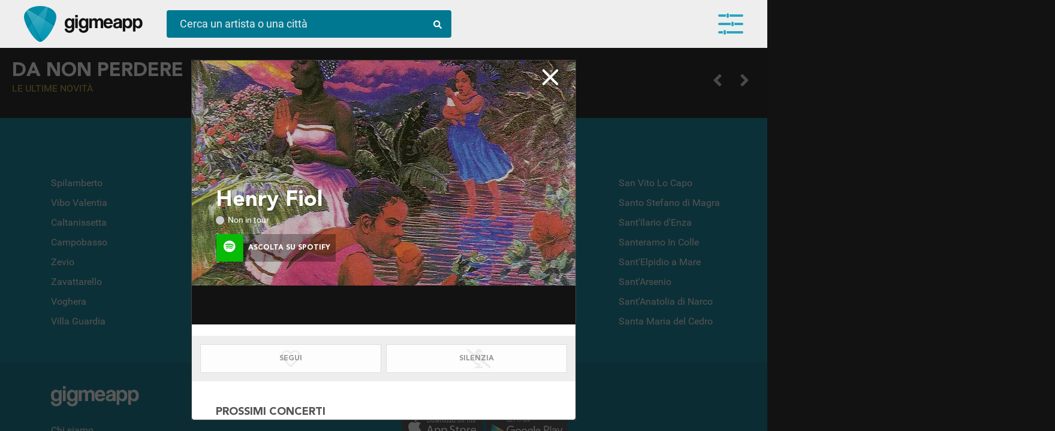

--- FILE ---
content_type: text/html; charset=UTF-8
request_url: https://gigme.app/artisti/henry-fiol-301716/
body_size: 11185
content:
<!doctype html>
<html lang="it">
<head>
	
<!-- Google Tag Manager -->
<script>(function(w,d,s,l,i){w[l]=w[l]||[];w[l].push({'gtm.start':
new Date().getTime(),event:'gtm.js'});var f=d.getElementsByTagName(s)[0],
j=d.createElement(s),dl=l!='dataLayer'?'&l='+l:'';j.async=true;j.src=
'https://www.googletagmanager.com/gtm.js?id='+i+dl;f.parentNode.insertBefore(j,f);
})(window,document,'script','dataLayer','GTM-PLW74RS');</script>
<!-- End Google Tag Manager -->

<!-- Google Analytics -->
<script>
(function(i,s,o,g,r,a,m){i['GoogleAnalyticsObject']=r;i[r]=i[r]||function(){
(i[r].q=i[r].q||[]).push(arguments)},i[r].l=1*new Date();a=s.createElement(o),
m=s.getElementsByTagName(o)[0];a.async=1;a.src=g;m.parentNode.insertBefore(a,m)
})(window,document,'script','https://www.google-analytics.com/analytics.js','ga');

ga('create', 'UA-142995877-1', 'auto');
ga('send', 'pageview');
</script>
<!-- End Google Analytics -->
	<meta charset="UTF-8">
	<meta name="robots" content="index, follow" > 
	<meta http-equiv="X-UA-Compatible" content="IE=edge, chrome=1">
	<meta name="viewport" content="width=device-width, initial-scale=1, maximum-scale=5, viewport-fit=cover">
	<title>Henry Fiol in tour - le date dei concerti </title>
	<meta name="description" content="Tutte le date del tour, acquista i biglietti e resta aggiornato sulle novità" />
    
    <meta property="og:title" content="Henry Fiol in tour - le date dei concerti " />
    <meta property="og:url" content="https://gigme.app/artisti/henry-fiol-301716/" /> 
    <meta property="og:description" content="Tutte le date del tour, acquista i biglietti e resta aggiornato sulle novità" />
    <meta property="og:locale" content="it_IT" />
    <meta property="og:site_name" content="Gigme.app" />
    
    <!--meta property="og:image" content="https://gigme.app/cdn/images/artists/301716-okdg44ql8gqv8o9psrj9h51vul2f7s9srs5amrkpevws1gl85l.jpg"-->
    
    <meta property="og:image" content="https://gigme.app/cdn/images/artists/301716-okdg44ql8gqv8o9psrj9h51vul2f7s9srs5amrkpevws1gl85l.jpg">
    
    <meta property="fb:app_id" content="813165588840192" /> 
    
    <link rel="icon" href="/images/favicon.png" type="image/png" />
    
    <!-- preload EXAMPLE -->
	<link rel="preload" href="/css/fonts.min.css?v=a6d4cc3a666fb1c9cc037efdc19451c5" as="style">
	<link rel="preload" href="https://cdn.jsdelivr.net/npm/swiper/swiper-bundle.min.css" as="style">
	<link rel="preload" href="/css/style.min.css?v=6fb8115ea845738d80459f1f363dbb77" as="style">
	<link rel="preload" href="/css/mqueries.min.css?v=75af10e1b5d5979ac41bce86e751dd2c" as="style">

    <!--link rel="preload" as="image" href="/images/goat-320.gif">
    <link rel="preload" as="image" href="/images/logo-gig-plettro.png">
    <link rel="preload" as="image" href="/images/intro-splashscreen.jpg">
    <link rel="preload" as="image" href="/video/intro-splashscreen.mp4"-->


	<!-- Facebook Pixel Code>
<script>
  !function(f,b,e,v,n,t,s)
  {if(f.fbq)return;n=f.fbq=function(){n.callMethod?
  n.callMethod.apply(n,arguments):n.queue.push(arguments)};
  if(!f._fbq)f._fbq=n;n.push=n;n.loaded=!0;n.version='2.0';
  n.queue=[];t=b.createElement(e);t.async=!0;
  t.src=v;s=b.getElementsByTagName(e)[0];
  s.parentNode.insertBefore(t,s)}(window, document,'script',
  'https://connect.facebook.net/en_US/fbevents.js');
  fbq('init', '1573359742804399');
  fbq('track', 'PageView');
</script>
<noscript><img height="1" width="1" style="display:none"
  src="https://www.facebook.com/tr?id=1573359742804399&ev=PageView&noscript=1"
/></noscript>
<!-- End Facebook Pixel Code -->
<style type="text/css">
@charset "utf-8";
	#preload {
		position: fixed;
		display: table;
		display: none;
		top: 0;
		left: 0;
		width: 100vw;
		height: 100vh;
		background-color: #fff;
		z-index: 100002;
	}
		#preload .loader-container {
			display: table-cell;
			text-align: center;
			vertical-align: middle;
		}
			#preload .loader-container .loader {
				position: absolute;
				color: #212121;
				font-size: 64px;
				width: 64px;
				height: 64px;
				display: block;
				/*margin: 0 auto;
				margin-top: calc(50vh - 32px);*/
				top: calc(50vh - 32px);
    			left: calc(50vw - 32px);
				background-image: 
        url('data:image/svg+xml;utf8,<svg width="64" height="64" aria-hidden="true" focusable="false" data-prefix="fas" data-icon="compact-disc" class="svg-inline--fa fa-compact-disc fa-w-16" role="img" xmlns="http://www.w3.org/2000/svg" viewBox="0 0 496 512"><path fill="currentColor" d="M248 8C111 8 0 119 0 256s111 248 248 248 248-111 248-248S385 8 248 8zM88 256H56c0-105.9 86.1-192 192-192v32c-88.2 0-160 71.8-160 160zm160 96c-53 0-96-43-96-96s43-96 96-96 96 43 96 96-43 96-96 96zm0-128c-17.7 0-32 14.3-32 32s14.3 32 32 32 32-14.3 32-32-14.3-32-32-32z"></path></svg>');
				animation: rotation 2s infinite linear;
			}
	.scrolling-wrapper>.element .image.empty {
		display: table-cell;
		width: 230px;
		height: 230px;
		vertical-align: middle;
		font-size: 64px;
		background-position: center center;
		background-repeat: no-repeat;
		background-color: rgba(255,255,255,.2);
		color: rgba(0,0,0,.7);
	}
		loader {
			display: block;
			background-image: url('data:image/svg+xml;utf8,<svg width="64" height="64" aria-hidden="true" focusable="false" data-prefix="fas" data-icon="compact-disc" class="svg-inline--fa fa-compact-disc fa-w-16" role="img" xmlns="http://www.w3.org/2000/svg" viewBox="0 0 496 512"><path fill="currentColor" d="M248 8C111 8 0 119 0 256s111 248 248 248 248-111 248-248S385 8 248 8zM88 256H56c0-105.9 86.1-192 192-192v32c-88.2 0-160 71.8-160 160zm160 96c-53 0-96-43-96-96s43-96 96-96 96 43 96 96-43 96-96 96zm0-128c-17.7 0-32 14.3-32 32s14.3 32 32 32 32-14.3 32-32-14.3-32-32-32z"></path></svg>');
			width: 64px;
			height: 64px;
			margin: 0 auto;
			transition: all 2s linear;
			animation: rotation 2s infinite linear;
		}
			@keyframes rotation {
			0% {
				transform: rotate(-360deg);
			}
			100% {
				transform: rotate(0deg);
			}
		}
</style>

<!--link rel="stylesheet" href="/css/fontawesome.all.min.css">-
<link rel="stylesheet" type="text/css" href="/css/fonts.min.css?v=" media="all" onload="if(media!='all')media='all'"-->

<link rel="preload" href="/css/fontawesome.all.min.css" as="style" onload="this.onload=null;this.rel='stylesheet'">
<noscript><link rel="stylesheet" href="/css/fontawesome.all.min.css"></noscript>

<link rel="stylesheet" href="https://cdn.jsdelivr.net/npm/swiper/swiper-bundle.min.css"/>

<link rel="stylesheet" href="/css/fonts.min.css?v=a6d4cc3a666fb1c9cc037efdc19451c5" as="style" onload="this.onload=null;this.rel='stylesheet'">
<noscript><link rel="stylesheet" href="/css/fonts.min.css?v=a6d4cc3a666fb1c9cc037efdc19451c5"></noscript>

	<link rel="stylesheet" type="text/css" href="/css/style.min.css?v=6fb8115ea845738d80459f1f363dbb77" media="all" onload="if(media!='all')media='all'">
	<link rel="stylesheet" type="text/css" href="/css/mqueries.min.css?v=75af10e1b5d5979ac41bce86e751dd2c" media="all" onload="if(media!='all')media='all'">

	<link rel="preload" href="/css/scrollbar.min.css" as="style" onload="this.onload=null;this.rel='stylesheet'">
	<noscript><link rel="stylesheet" href="/css/scrollbar.min.css"></noscript>
	<!--link rel="stylesheet" type="text/css" href="/css/scrollbar.min.css" media="all" onload="if(media!='all')media='all'"-->
</head>
<body class=" isDesktop fitToView">
<!-- Google Tag Manager (noscript) -->
<noscript><iframe src="https://www.googletagmanager.com/ns.html?id=GTM-PLW74RS"
height="0" width="0" style="display:none;visibility:hidden"></iframe></noscript>
<!-- End Google Tag Manager (noscript) -->		<div id="preload">
		<div class="loader-container">
			<div class="loader"></div>
		</div>
	</div>
		<header id="main-header" class="header">
		<div class="container fullwidth">
			<div class="logo-container">
				<a href="/" class="logo no_anim" title="Gigme.app - la tua agenda concerti"></a><a href="/" class="logo-scritta no_anim" title="Gigme.app - la tua agenda concerti"></a>
			</div><div class="action-container">
				<div id="search-top" class="bluegig">
					<form autocomplete="off" class="preventSubmit" id="search-top-form">
						<input type="text" id="search-top-value" placeholder="Cerca un artista o una città">
						<span class="lens"><i class="fas fa-search"></i></span>
					</form>
					<div id="search_result" class="view_search_result"></div>
				</div>
			</div><div class="main_menu equalizer open_main_menu">
				<span></span>
				<span></span>
				<span></span>
				<div class="badge" data-count=""></div>
			</div>
			<nav id="main-menu" class="navbar fitToView">
				<span class="user-button">
						
						<button class="gig-login btn-gig-custom with-icon blue"><i class="icon-gig"></i><span>Accedi con Email</span></button>
						<div id="accesso_gig_container">
							<div class="loader-container black"><i class="fas fa-compact-disc fa-spin"></i></div>
							<div class="radio-toolbar col-2">
								<input type="radio" id="loginRadio" name="login_access_type" value="login" checked><label for="loginRadio" class="first">Login</label><input type="radio" id="registerRadio" name="login_access_type" value="register"><label for="registerRadio" class="last">Registrati</label>
							</div>
							<form autocomplete="off" id="login_form">
								<input type="text" name="email" class="flat_dark" placeholder="Indirizzo email">
								<input type="password" name="password" class="flat_dark" placeholder="Password">
								<button type="submit" class="btn-bordered blue" style="width: 100%;"><i class="fas fa-sign-in-alt"></i> Accedi</button>
								<div class="form_message error">Username o password non corrette</div>
								<span class="recupera_credenziali look_like_link">Username o password dimenticate?</span>
							</form>
							<form autocomplete="off" id="recover_form">
								<input type="text" name="email" class="flat_dark" placeholder="Indirizzo email">
								<button type="submit" class="btn-bordered blue" style="width: 100%;"><i class="fas fa-sign-in-alt"></i> Recupera credenziali</button>
								<div class="form_message confirm">Ti abbiamo inviato una mail con tutto quello che ti serve!</div>
								<span class="back_to_login look_like_link">Torna alla login</span>
							</form>
							<form autocomplete="off" id="register_form">
								<input type="text" name="nome" class="flat_dark" placeholder="Come ti dobbiamo chiamare?">
								<input type="text" name="email" class="flat_dark" placeholder="Indirizzo email">
								<button type="submit" class="btn-bordered blue" style="width: 100%;"><i class="fac fa-hand-rock"></i> Registrati</button>
							</form>
						</div>
						<hr class="separator scarica_app">
						<div id="download_app_container">
							<a href="https://itunes.apple.com/it/app/gigmeapp-concerti/id1459884944" rel="noreferrer" target="_blank" class="footer-logo apple-store"><img src="/images/apple_store_240.webp" width="150" heigth="55" alt="Scarica Gigmeapp dall'Apple Store" loading="lazy"></a><a href="https://play.google.com/store/apps/details?id=app.gigme.app" target="_blank" rel="noreferrer" class="footer-logo play-store"><img src="/images/play_store_240.webp" width="150" heigth="55" alt="Scarica Gigmeapp dal Play Store" loading="lazy"></a>
						</div>
					</span>				<div id="user-wrapper-container"></div>
			</nav>
			<section id="user-wrapper" class="user-wrapper fitToView">
				<div class="container"></div>
				<div class="loader"><i class="fas fa-compact-disc fa-spin"></i></div>
				<button class="floating_button wizard_open" data-step="4"><i class="fas fa-plus"></i></button>
			</section>
		</div>
	</header><div id="overlay-registrati" class=" ">
	<span class="register_close out"><i class="fas fa-times"></i></span>
	<div class="overlay-content">
		<span class="register_close in"><i class="fas fa-times"></i></span>
		<span class="title">Resta aggiornato</span>
		<span class="content-container">
			<span class="content">Scarica l'<strong>App</strong>!<br />Disponibile su Apple e Play Store</span>
			<span class="content">
				<a href="https://itunes.apple.com/it/app/gigmeapp-concerti/id1459884944" rel="noreferrer" target="_blank">
					<img class="logo_store" width="150" height="55" src="/images/apple_store_240.webp" loading="lazy">
				</a>
				<a href="https://play.google.com/store/apps/details?id=app.gigme.app" rel="noreferrer" target="_blank">
					<img class="logo_store" width="150" height="55" src="/images/play_store_240.webp" loading="lazy">
				</a>
			</span>
			<span class="content">
				Oppure accedi dal <strong>browser</strong><br />del tuo pc o del tuo smartphone.
			</span>
		</span>
		<span class="action-container">
			<span class="content">
				<div class="intro_content">Resta sempre aggiornato sui tuoi artisti preferiti</div>
				<button class="btn_banner white force_open_menu">Entra in Gigmeapp</button>
			</span>
		</span>
	</div>
</div>

<div id="main_overlay" class="fitToView  loading loaded " data-artist_gig_id="301716" data-artist_gig_url="/artisti/henry-fiol-301716/">
	<div class="overlay_top_navigation_container">
		<span class="left_action"><span class="icon_back backOverlay" data-id="main_overlay"><span></span><span></span><span></span></span></span><span class="overlay_box_name">Henry Fiol</span><span class="right_action"><span class="icon_close closeOverlay" data-id="main_overlay"></span></span>
	</div>
	<div class="main_overlay_container" data-artist_gig_id="">
		<div class="overlay_content_box mustScroll active new scrollfix" data-role="root" data-type="artist" data-id="301716" meta-title="Henry Fiol date concerti - GigMeApp" overlay-title="Henry Fiol" data-url="/artisti/henry-fiol-301716/">
			<div class="overlay_content_scroll">
		
				<span class="artist_box_image overlay_content_box_image" style="background-image:url(/cdn/images/artists/301716-okdg44ql8gqv8o9psrj9h51vul2f7s9srs5amrkpevws1gl85l.webp);" alt="Henry Fiol">
					<div class="title_content_container">
						<h1 class="artist_box_name " title="Henry Fiol in concerto">Henry Fiol</h1>
						<span class="artist_box_extra_info">
							<span class="in_tour ">Non in tour</span>
						</span>
						<a href="https://open.spotify.com/artist/3mnx8ehcNQEYMFSGXWOaVB" rel="nofollow" class="btn-overlay-action inline green active tryApp" style="border: 0; margin: 16px 0 0 0; width: 200px; background-color: rgba(0,0,0,0.3);" target="_blank" title="Ascolta su Spotify"><span class="icon" style="font-size: 20px;"><i class="fab fa-spotify"></i></span><span class="action">Ascolta su Spotify</span></a>
					</div>
				</span>
				
				<span class="artist_box_content fit" id="spotify_player_container"><iframe src="https://open.spotify.com/embed/artist/3mnx8ehcNQEYMFSGXWOaVB" title="Ascolta Henry Fiol su Spotify" class="player_spotify" id="player_3mnx8ehcNQEYMFSGXWOaVB" width="100%" height="80" frameborder="0" allowtransparency="true" allow="encrypted-media"></iframe></span>
				<span class="overlay_action_container">
					<button class="btn-overlay-action inline" data-action="seguo" data-type="artista" data-id="301716" data-value="disabled"><span class="action fit"><span class="enable_content">Seguito!</span><span class="disable_content">Segui</span><i class="fas fa-heart"></i><div class="loader-container blue"><i class="fas fa-compact-disc fa-spin"></i></div></span></button><button class="btn-overlay-action inline black" data-action="silenzia" data-type="artista" data-id="301716" data-value="disabled"><span class="action fit"><span class="enable_content">Silenziato!</span><span class="disable_content">Silenzia</span><i class="fas fa-microphone-alt-slash"></i><div class="loader-container blue"><i class="fas fa-compact-disc fa-spin"></i></div></span></button>
					<button class="btn-overlay-action inline green share_url show-in-app" data-action="condividi fit"><span class="action"><span class="content">Condividi</span><i class="fas fa-bullhorn"></i></span></button>
				</span>
				<span class="artist_box_content bio hide">
					<span class="subcontent_box">
						
					</span>
				</span>
				<span class="artist_box_content events">
					<h2 class="title" title="Prossimi concerti Henry Fiol">Prossimi concerti</h2>
					<div class="event_container empty"><i class="far fa-sad-cry"></i> Purtroppo non ci sono concerti in vista</div>
				</span>
				<span class="artist_box_content suggest ">
					<h2 class="title" title="Gruppi simili Henry Fiol">Ti potrebbero interessare</h2>
					<a href="/artisti/angel-canales-1174380/" data-target="main_overlay" title="Angel Canales - scopri se in concerto">
										<span class="thumb" style="background-image:url(/cdn/images/artists/1174380-kdhhwf7p7pibsovrtckrg6egmcvhq8ni6hsm52i3mll2krg6q3.webp);"></span>
										<h3 class="name">Angel Canales</h3>
									</a><a href="/artisti/ismael-miranda-341870/" data-target="main_overlay" title="Ismael Miranda - scopri se in concerto">
										<span class="thumb" style="background-image:url(/cdn/images/artists/341870-0xy6jl0l7llovmeq9k7mzf6v9lsvibofmdil40py3bzmztzugj.webp);"></span>
										<h3 class="name">Ismael Miranda</h3>
									</a><a href="/artisti/willie-rosario-1174314/" data-target="main_overlay" title="Willie Rosario - scopri se in concerto">
										<span class="thumb" style="background-image:url(/cdn/images/artists/1174314-s41hvzewdxat5bps91cfiwb7cwmyz4azy5dfgs8cu3dwz9b841.webp);"></span>
										<h3 class="name">Willie Rosario</h3>
									</a><a href="/artisti/cuco-valoy-222453/" data-target="main_overlay" title="Cuco Valoy - scopri se in concerto">
										<span class="thumb" style="background-image:url(/cdn/images/artists/222453-m69617hhj4xeyev0yj1zyt5fwecpn6w24g09bbtrpad74l16is.webp);"></span>
										<h3 class="name">Cuco Valoy</h3>
									</a><a href="/artisti/cheo-feliciano-325880/" data-target="main_overlay" title="Cheo Feliciano - scopri se in concerto">
										<span class="thumb" style="background-image:url(/cdn/images/artists/325880-zji78imnb2nxkqe3ab806438o0jj4dwd4siflr9m2gwptyg8mo.webp);"></span>
										<h3 class="name">Cheo Feliciano</h3>
									</a><a href="/artisti/ismael-rivera-87137/" data-target="main_overlay" title="Ismael Rivera - scopri se in concerto">
										<span class="thumb" style="background-image:url(/cdn/images/artists/87137-06yqjwxk5r9bhjhb72ovyx8gx1dbqlzji3ba98rm8z7wte6smz.webp);"></span>
										<h3 class="name">Ismael Rivera</h3>
									</a><a href="/artisti/joe-cuba-86767/" data-target="main_overlay" title="Joe Cuba - scopri se in concerto">
										<span class="thumb" style="background-image:url(/cdn/images/artists/86767-24a26d8p38rwsrp6smqwg8hkctbzcecwmyps692dtpu19lo71v.webp);"></span>
										<h3 class="name">Joe Cuba</h3>
									</a><a href="/artisti/bobby-valentin-1174317/" data-target="main_overlay" title="Bobby Valentin - scopri se in concerto">
										<span class="thumb" style="background-image:url(/cdn/images/artists/1174317-3dyv6lotvolsmz7a2btqgw5jeo4ymn1wqt6p631apo2h46ukhk.webp);"></span>
										<h3 class="name">Bobby Valentin</h3>
									</a><a href="/artisti/johnny-pacheco-277193/" data-target="main_overlay" title="Johnny Pacheco - scopri se in concerto">
										<span class="thumb" style="background-image:url(/cdn/images/artists/277193-g2j26hhcfjjrry904wivy7g6crbi0iyryrb2a3t0gi4a6iso7e.webp);"></span>
										<h3 class="name">Johnny Pacheco</h3>
									</a><a href="/artisti/tommy-olivencia-1174340/" data-target="main_overlay" title="Tommy Olivencia - scopri se in concerto">
										<span class="thumb" style="background-image:url(/cdn/images/artists/1174340-2dn0vqma49hl7y78j3bugkgsdtlbj7b2op2pesogg7czrnp3c3.webp);"></span>
										<h3 class="name">Tommy Olivencia</h3>
									</a><a href="/artisti/wayne-gorbea-1230617/" data-target="main_overlay" title="Wayne Gorbea - scopri se in concerto">
										<span class="thumb" style="background-image:url(/cdn/images/artists/1230617-71gmcl2k784rcz3lnptddxywagl6gvq9d8yu8i8f3nehslcj6y.webp);"></span>
										<h3 class="name">Wayne Gorbea</h3>
									</a><a href="/artisti/marvin-santiago-95893/" data-target="main_overlay" title="Marvin Santiago - scopri se in concerto">
										<span class="thumb" style="background-image:url(/cdn/images/artists/95893-67q15qedgiad1wqvctoaxu3dudko0wuog531ivppq0j5xutm8g.webp);"></span>
										<h3 class="name">Marvin Santiago</h3>
									</a><a href="/artisti/roberto-torres-684163/" data-target="main_overlay" title="Roberto Torres - scopri se in concerto">
										<span class="thumb" style="background-image:url(/cdn/images/artists/684163-7awoihem681vptu4a01df0bp17negba6ij7mq6pc0z6t7h5zhr.webp);"></span>
										<h3 class="name">Roberto Torres</h3>
									</a><a href="/artisti/justo-betancourt-33266/" data-target="main_overlay" title="Justo Betancourt - scopri se in concerto">
										<span class="thumb" style="background-image:url(/cdn/images/artists/33266-8d0ywa1io70cwb43p58hukxqnaz3zy7w5lxvt0xtac7cpzmcqg.webp);"></span>
										<h3 class="name">Justo Betancourt</h3>
									</a><a href="/artisti/roberto-roena-1174315/" data-target="main_overlay" title="Roberto Roena - scopri se in concerto">
										<span class="thumb" style="background-image:url(/cdn/images/artists/1174315-z5dfq42fut2f8byeoeti9am71t4rgveagf6syq25u73y4r14eq.webp);"></span>
										<h3 class="name">Roberto Roena</h3>
									</a><a href="/artisti/el-gran-combo-de-puerto-rico-1175565/" data-target="main_overlay" title="El Gran Combo De Puerto Rico - scopri se in concerto">
										<span class="thumb" style="background-image:url(/cdn/images/artists/1175565-sauxmmyftl6hf0p12q7xai12dnn8t0iqyn0v3lbk8eaolcjqgi.webp);"></span>
										<h3 class="name">El Gran Combo De Puerto Rico</h3>
									</a><a href="/artisti/sonora-poncena-1175536/" data-target="main_overlay" title="Sonora Ponceña - scopri se in concerto">
										<span class="thumb" style="background-image:url(/cdn/images/artists/1175536-k3glaa0p2c4dkikvdxp0vdrkzfragskeej51qzn5wxd67exp5s.webp);"></span>
										<h3 class="name">Sonora Ponceña</h3>
									</a><a href="/artisti/richie-ray-and-bobby-cruz-507232/" data-target="main_overlay" title="Richie Ray & Bobby Cruz - scopri se in concerto">
										<span class="thumb" style="background-image:url(/cdn/images/artists/507232-sl300r68ndficwscc3ceo1j7tikyprnqwse1bw1es74ki292n7.webp);"></span>
										<h3 class="name">Richie Ray & Bobby Cruz</h3>
									</a><a href="/artisti/conjunto-clasico-1165314/" data-target="main_overlay" title="Conjunto Clásico - scopri se in concerto">
										<span class="thumb" style="background-image:url(/cdn/images/artists/1165314-gmjfs59x7j27lbfi2h6qu4w9g90ldut11n2e9qgych7nmxgad0.webp);"></span>
										<h3 class="name">Conjunto Clásico</h3>
									</a><a href="/artisti/cortijo-y-su-combo-1023362/" data-target="main_overlay" title="Cortijo Y Su Combo - scopri se in concerto">
										<span class="thumb" style="background-image:url(/cdn/images/artists/1023362-bcant87bh91gp0ajpesbc2b0v3inetmq2cgwu8t4ctizaaqge5.webp);"></span>
										<h3 class="name">Cortijo Y Su Combo</h3>
									</a>
				</span>
				<span class="artist_box_content generi ">
					<span class="subcontent_box">
						<span class="tag_list"><span class="tag macro">Latina</span><span class="tag macro">Jazz</span><span class="tag micro">tropical</span><span class="tag micro">salsa international</span><span class="tag micro">salsa</span><span class="tag micro">mambo</span><span class="tag micro">latin jazz</span><span class="tag micro">cuban rumba</span><span class="tag micro">boogaloo</span></span>
					</span>
				</span></div></div>	</div>
</div>
<div class="wizard-container fitToView" id="wizard-container" style="display: none;">
	<div class="wizard-content"></div>
</div>	<div id="main-content-wrapper" class="content-wrapper">
		<div class="body_content">
		
			
			
			<!--div class="responsive-full-heigth col-2-responsive bg-dark" id="hot_news_container"-->
			<div class="responsive-full-heigth col-2-responsive bg-dark" id="hot_news_container">
			
				<div class="container fit full-screen swiper mySwiper">

					<div class="swiper-wrapper" id="gallery_hot_news_top">
										</div>
					<div class="swiper-button-next"></div>
					<div class="swiper-button-prev"></div>
					<div class="swiper-pagination"></div>
				</div><div class="container fit main_demo" style="padding-top: 20px;">
					<h2 class="slider-title white mb-20" data-step=4>
				Da non perdere<small>Le ultime novità</small>						<div class="scrolling-wrapper-control" data-id="gallery_hot_news_low">
							<span class="prev"><i class="fas fa-angle-left"></i></span>
							<span class="next"><i class="fas fa-angle-right"></i></span>
						</div>
					</h2>
					<div class="scrolling-wrapper scrollfix" id="gallery_hot_news_low" data-start="0" data-end="">
				<div class="element">
						<div class="element_content_container"><span class="image empty"><loader></loader></span>
							<span class="content">
								<span class="empty_row"></span>
								<span class="empty_row"></span>
							</span>
						</div>
						<div class="element_content_container"><span class="image empty"><loader></loader></span>
							<span class="content">
								<span class="empty_row"></span>
								<span class="empty_row"></span>
							</span>
						</div>
					</div><div class="element">
						<div class="element_content_container"><span class="image empty"><loader></loader></span>
							<span class="content">
								<span class="empty_row"></span>
								<span class="empty_row"></span>
							</span>
						</div>
						<div class="element_content_container"><span class="image empty"><loader></loader></span>
							<span class="content">
								<span class="empty_row"></span>
								<span class="empty_row"></span>
							</span>
						</div>
					</div><div class="element">
						<div class="element_content_container"><span class="image empty"><loader></loader></span>
							<span class="content">
								<span class="empty_row"></span>
								<span class="empty_row"></span>
							</span>
						</div>
						<div class="element_content_container"><span class="image empty"><loader></loader></span>
							<span class="content">
								<span class="empty_row"></span>
								<span class="empty_row"></span>
							</span>
						</div>
					</div><div class="element">
						<div class="element_content_container"><span class="image empty"><loader></loader></span>
							<span class="content">
								<span class="empty_row"></span>
								<span class="empty_row"></span>
							</span>
						</div>
						<div class="element_content_container"><span class="image empty"><loader></loader></span>
							<span class="content">
								<span class="empty_row"></span>
								<span class="empty_row"></span>
							</span>
						</div>
					</div><div class="element">
						<div class="element_content_container"><span class="image empty"><loader></loader></span>
							<span class="content">
								<span class="empty_row"></span>
								<span class="empty_row"></span>
							</span>
						</div>
						<div class="element_content_container"><span class="image empty"><loader></loader></span>
							<span class="content">
								<span class="empty_row"></span>
								<span class="empty_row"></span>
							</span>
						</div>
					</div><div class="element">
						<div class="element_content_container"><span class="image empty"><loader></loader></span>
							<span class="content">
								<span class="empty_row"></span>
								<span class="empty_row"></span>
							</span>
						</div>
						<div class="element_content_container"><span class="image empty"><loader></loader></span>
							<span class="content">
								<span class="empty_row"></span>
								<span class="empty_row"></span>
							</span>
						</div>
					</div><div class="element">
						<div class="element_content_container"><span class="image empty"><loader></loader></span>
							<span class="content">
								<span class="empty_row"></span>
								<span class="empty_row"></span>
							</span>
						</div>
						<div class="element_content_container"><span class="image empty"><loader></loader></span>
							<span class="content">
								<span class="empty_row"></span>
								<span class="empty_row"></span>
							</span>
						</div>
					</div><div class="element">
						<div class="element_content_container"><span class="image empty"><loader></loader></span>
							<span class="content">
								<span class="empty_row"></span>
								<span class="empty_row"></span>
							</span>
						</div>
						<div class="element_content_container"><span class="image empty"><loader></loader></span>
							<span class="content">
								<span class="empty_row"></span>
								<span class="empty_row"></span>
							</span>
						</div>
					</div><div class="element">
						<div class="element_content_container"><span class="image empty"><loader></loader></span>
							<span class="content">
								<span class="empty_row"></span>
								<span class="empty_row"></span>
							</span>
						</div>
						<div class="element_content_container"><span class="image empty"><loader></loader></span>
							<span class="content">
								<span class="empty_row"></span>
								<span class="empty_row"></span>
							</span>
						</div>
					</div><div class="element">
						<div class="element_content_container"><span class="image empty"><loader></loader></span>
							<span class="content">
								<span class="empty_row"></span>
								<span class="empty_row"></span>
							</span>
						</div>
						<div class="element_content_container"><span class="image empty"><loader></loader></span>
							<span class="content">
								<span class="empty_row"></span>
								<span class="empty_row"></span>
							</span>
						</div>
					</div>					</div>
				</div>

			</div>
			
			<div class="container fullwidth bg-dark-lite">
				<h2 class="slider-title white mb-20">Festival e Rassegne<small>Vivi l'Inverno in musica</small>
				
					<div class="scrolling-wrapper-control" data-id="gallery_festival_rassegne"><span class="prev"><i class="fas fa-angle-left"></i></span><span class="next"><i class="fas fa-angle-right"></i></span></div>
				</h2>
				<div class="scrolling-wrapper large scrollfix" id="gallery_festival_rassegne" data-start="0" data-end="">
				<div class="element">
						<div class="element_content_container"><span class="image empty"><loader></loader></span>
							<span class="content">
								<span class="empty_row"></span>
								<span class="empty_row"></span>
							</span>
						</div>
					</div><div class="element">
						<div class="element_content_container"><span class="image empty"><loader></loader></span>
							<span class="content">
								<span class="empty_row"></span>
								<span class="empty_row"></span>
							</span>
						</div>
					</div><div class="element">
						<div class="element_content_container"><span class="image empty"><loader></loader></span>
							<span class="content">
								<span class="empty_row"></span>
								<span class="empty_row"></span>
							</span>
						</div>
					</div><div class="element">
						<div class="element_content_container"><span class="image empty"><loader></loader></span>
							<span class="content">
								<span class="empty_row"></span>
								<span class="empty_row"></span>
							</span>
						</div>
					</div><div class="element">
						<div class="element_content_container"><span class="image empty"><loader></loader></span>
							<span class="content">
								<span class="empty_row"></span>
								<span class="empty_row"></span>
							</span>
						</div>
					</div><div class="element">
						<div class="element_content_container"><span class="image empty"><loader></loader></span>
							<span class="content">
								<span class="empty_row"></span>
								<span class="empty_row"></span>
							</span>
						</div>
					</div><div class="element">
						<div class="element_content_container"><span class="image empty"><loader></loader></span>
							<span class="content">
								<span class="empty_row"></span>
								<span class="empty_row"></span>
							</span>
						</div>
					</div><div class="element">
						<div class="element_content_container"><span class="image empty"><loader></loader></span>
							<span class="content">
								<span class="empty_row"></span>
								<span class="empty_row"></span>
							</span>
						</div>
					</div><div class="element">
						<div class="element_content_container"><span class="image empty"><loader></loader></span>
							<span class="content">
								<span class="empty_row"></span>
								<span class="empty_row"></span>
							</span>
						</div>
					</div><div class="element">
						<div class="element_content_container"><span class="image empty"><loader></loader></span>
							<span class="content">
								<span class="empty_row"></span>
								<span class="empty_row"></span>
							</span>
						</div>
					</div>				</div>
			</div>
			
			
			<div class="container fullwidth bg-dark">

			
				<h2 class="slider-title white mb-20">Live da stasera<small>vicino a te</small>
				
					<div class="scrolling-wrapper-control" data-id="gallery_eventi_vicini"><span class="prev"><i class="fas fa-angle-left"></i></span><span class="next"><i class="fas fa-angle-right"></i></span></div>
				</h2>
				<div class="scrolling-wrapper scrollfix" id="gallery_eventi_vicini" data-start="0" data-end="">
				<div class="element">
						<div class="element_content_container"><span class="image empty"><loader></loader></span>
							<span class="content">
								<span class="empty_row"></span>
								<span class="empty_row"></span>
							</span>
						</div>
					</div><div class="element">
						<div class="element_content_container"><span class="image empty"><loader></loader></span>
							<span class="content">
								<span class="empty_row"></span>
								<span class="empty_row"></span>
							</span>
						</div>
					</div><div class="element">
						<div class="element_content_container"><span class="image empty"><loader></loader></span>
							<span class="content">
								<span class="empty_row"></span>
								<span class="empty_row"></span>
							</span>
						</div>
					</div><div class="element">
						<div class="element_content_container"><span class="image empty"><loader></loader></span>
							<span class="content">
								<span class="empty_row"></span>
								<span class="empty_row"></span>
							</span>
						</div>
					</div><div class="element">
						<div class="element_content_container"><span class="image empty"><loader></loader></span>
							<span class="content">
								<span class="empty_row"></span>
								<span class="empty_row"></span>
							</span>
						</div>
					</div><div class="element">
						<div class="element_content_container"><span class="image empty"><loader></loader></span>
							<span class="content">
								<span class="empty_row"></span>
								<span class="empty_row"></span>
							</span>
						</div>
					</div><div class="element">
						<div class="element_content_container"><span class="image empty"><loader></loader></span>
							<span class="content">
								<span class="empty_row"></span>
								<span class="empty_row"></span>
							</span>
						</div>
					</div><div class="element">
						<div class="element_content_container"><span class="image empty"><loader></loader></span>
							<span class="content">
								<span class="empty_row"></span>
								<span class="empty_row"></span>
							</span>
						</div>
					</div><div class="element">
						<div class="element_content_container"><span class="image empty"><loader></loader></span>
							<span class="content">
								<span class="empty_row"></span>
								<span class="empty_row"></span>
							</span>
						</div>
					</div><div class="element">
						<div class="element_content_container"><span class="image empty"><loader></loader></span>
							<span class="content">
								<span class="empty_row"></span>
								<span class="empty_row"></span>
							</span>
						</div>
					</div>				</div>

			
			</div>

			<div class="container fullwidth bg-dark">
				<h2 class="slider-title white mb-20">Gig selection<small>I nostri suggerimenti</small>
					<div class="scrolling-wrapper-control" data-id="gallery_gig_selection"><span class="prev"><i class="fas fa-angle-left"></i></span><span class="next"><i class="fas fa-angle-right"></i></span></div>
				</h2>
				<div class="scrolling-wrapper scrollfix" id="gallery_gig_selection" data-start="0" data-end="">
				<div class="element">
						<div class="element_content_container"><span class="image empty"><loader></loader></span>
							<span class="content">
								<span class="empty_row"></span>
								<span class="empty_row"></span>
							</span>
						</div>
					</div><div class="element">
						<div class="element_content_container"><span class="image empty"><loader></loader></span>
							<span class="content">
								<span class="empty_row"></span>
								<span class="empty_row"></span>
							</span>
						</div>
					</div><div class="element">
						<div class="element_content_container"><span class="image empty"><loader></loader></span>
							<span class="content">
								<span class="empty_row"></span>
								<span class="empty_row"></span>
							</span>
						</div>
					</div><div class="element">
						<div class="element_content_container"><span class="image empty"><loader></loader></span>
							<span class="content">
								<span class="empty_row"></span>
								<span class="empty_row"></span>
							</span>
						</div>
					</div><div class="element">
						<div class="element_content_container"><span class="image empty"><loader></loader></span>
							<span class="content">
								<span class="empty_row"></span>
								<span class="empty_row"></span>
							</span>
						</div>
					</div><div class="element">
						<div class="element_content_container"><span class="image empty"><loader></loader></span>
							<span class="content">
								<span class="empty_row"></span>
								<span class="empty_row"></span>
							</span>
						</div>
					</div><div class="element">
						<div class="element_content_container"><span class="image empty"><loader></loader></span>
							<span class="content">
								<span class="empty_row"></span>
								<span class="empty_row"></span>
							</span>
						</div>
					</div><div class="element">
						<div class="element_content_container"><span class="image empty"><loader></loader></span>
							<span class="content">
								<span class="empty_row"></span>
								<span class="empty_row"></span>
							</span>
						</div>
					</div><div class="element">
						<div class="element_content_container"><span class="image empty"><loader></loader></span>
							<span class="content">
								<span class="empty_row"></span>
								<span class="empty_row"></span>
							</span>
						</div>
					</div><div class="element">
						<div class="element_content_container"><span class="image empty"><loader></loader></span>
							<span class="content">
								<span class="empty_row"></span>
								<span class="empty_row"></span>
							</span>
						</div>
					</div>				</div>
			</div>

			<div class="container fullwidth bg-dark  disabled">
				<h2 class="slider-title white mb-20">Il tuo calendario concerti
					<div class="scrolling-wrapper-control" data-id="gallery_user_eventi_seguiti"><span class="prev"><i class="fas fa-angle-left"></i></span><span class="next"><i class="fas fa-angle-right"></i></span></div>
				</h2>
				<div class="scrolling-wrapper scrollfix" id="gallery_user_eventi_seguiti" data-start="0" data-end="">
				<div class="element">
						<div class="element_content_container"><span class="image empty"><loader></loader></span>
							<span class="content">
								<span class="empty_row"></span>
								<span class="empty_row"></span>
							</span>
						</div>
					</div><div class="element">
						<div class="element_content_container"><span class="image empty"><loader></loader></span>
							<span class="content">
								<span class="empty_row"></span>
								<span class="empty_row"></span>
							</span>
						</div>
					</div><div class="element">
						<div class="element_content_container"><span class="image empty"><loader></loader></span>
							<span class="content">
								<span class="empty_row"></span>
								<span class="empty_row"></span>
							</span>
						</div>
					</div><div class="element">
						<div class="element_content_container"><span class="image empty"><loader></loader></span>
							<span class="content">
								<span class="empty_row"></span>
								<span class="empty_row"></span>
							</span>
						</div>
					</div><div class="element">
						<div class="element_content_container"><span class="image empty"><loader></loader></span>
							<span class="content">
								<span class="empty_row"></span>
								<span class="empty_row"></span>
							</span>
						</div>
					</div><div class="element">
						<div class="element_content_container"><span class="image empty"><loader></loader></span>
							<span class="content">
								<span class="empty_row"></span>
								<span class="empty_row"></span>
							</span>
						</div>
					</div><div class="element">
						<div class="element_content_container"><span class="image empty"><loader></loader></span>
							<span class="content">
								<span class="empty_row"></span>
								<span class="empty_row"></span>
							</span>
						</div>
					</div><div class="element">
						<div class="element_content_container"><span class="image empty"><loader></loader></span>
							<span class="content">
								<span class="empty_row"></span>
								<span class="empty_row"></span>
							</span>
						</div>
					</div><div class="element">
						<div class="element_content_container"><span class="image empty"><loader></loader></span>
							<span class="content">
								<span class="empty_row"></span>
								<span class="empty_row"></span>
							</span>
						</div>
					</div><div class="element">
						<div class="element_content_container"><span class="image empty"><loader></loader></span>
							<span class="content">
								<span class="empty_row"></span>
								<span class="empty_row"></span>
							</span>
						</div>
					</div>				</div>
			</div>
			
			<div class="container fullwidth bg-dark  disabled">
				<h2 class="slider-title white mb-20">Altri concerti dei tuoi artisti<small>a cui non puoi assolutamente mancare</small>
					<div class="scrolling-wrapper-control" data-id="gallery_user_artisti_seguiti"><span class="prev"><i class="fas fa-angle-left"></i></span><span class="next"><i class="fas fa-angle-right"></i></span></div>
				</h2>
				<div class="scrolling-wrapper scrollfix" id="gallery_user_artisti_seguiti" data-start="0" data-end="">
				<div class="element">
						<div class="element_content_container"><span class="image empty"><loader></loader></span>
							<span class="content">
								<span class="empty_row"></span>
								<span class="empty_row"></span>
							</span>
						</div>
					</div><div class="element">
						<div class="element_content_container"><span class="image empty"><loader></loader></span>
							<span class="content">
								<span class="empty_row"></span>
								<span class="empty_row"></span>
							</span>
						</div>
					</div><div class="element">
						<div class="element_content_container"><span class="image empty"><loader></loader></span>
							<span class="content">
								<span class="empty_row"></span>
								<span class="empty_row"></span>
							</span>
						</div>
					</div><div class="element">
						<div class="element_content_container"><span class="image empty"><loader></loader></span>
							<span class="content">
								<span class="empty_row"></span>
								<span class="empty_row"></span>
							</span>
						</div>
					</div><div class="element">
						<div class="element_content_container"><span class="image empty"><loader></loader></span>
							<span class="content">
								<span class="empty_row"></span>
								<span class="empty_row"></span>
							</span>
						</div>
					</div><div class="element">
						<div class="element_content_container"><span class="image empty"><loader></loader></span>
							<span class="content">
								<span class="empty_row"></span>
								<span class="empty_row"></span>
							</span>
						</div>
					</div><div class="element">
						<div class="element_content_container"><span class="image empty"><loader></loader></span>
							<span class="content">
								<span class="empty_row"></span>
								<span class="empty_row"></span>
							</span>
						</div>
					</div><div class="element">
						<div class="element_content_container"><span class="image empty"><loader></loader></span>
							<span class="content">
								<span class="empty_row"></span>
								<span class="empty_row"></span>
							</span>
						</div>
					</div><div class="element">
						<div class="element_content_container"><span class="image empty"><loader></loader></span>
							<span class="content">
								<span class="empty_row"></span>
								<span class="empty_row"></span>
							</span>
						</div>
					</div><div class="element">
						<div class="element_content_container"><span class="image empty"><loader></loader></span>
							<span class="content">
								<span class="empty_row"></span>
								<span class="empty_row"></span>
							</span>
						</div>
					</div>				</div>
			</div>
			
			<footer id="content-footer" class="darkbluegig-bg hide-mobile">
	<div class="container">
   		<span class="main-title">Tutti i concerti a</span>
    	<div style="columns: 5 auto;">
			<a href="/eventi/citta/spilamberto/" class="list" data-target="main_overlay" title="Prossimi concerti a Spilamberto">Spilamberto</a>
<a href="/eventi/citta/vibo-valentia/" class="list" data-target="main_overlay" title="Prossimi concerti a Vibo Valentia">Vibo Valentia</a>
<a href="/eventi/citta/caltanissetta/" class="list" data-target="main_overlay" title="Prossimi concerti a Caltanissetta">Caltanissetta</a>
<a href="/eventi/citta/campobasso/" class="list" data-target="main_overlay" title="Prossimi concerti a Campobasso">Campobasso</a>
<a href="/eventi/citta/zevio/" class="list" data-target="main_overlay" title="Prossimi concerti a Zevio">Zevio</a>
<a href="/eventi/citta/zavattarello/" class="list" data-target="main_overlay" title="Prossimi concerti a Zavattarello">Zavattarello</a>
<a href="/eventi/citta/voghera/" class="list" data-target="main_overlay" title="Prossimi concerti a Voghera">Voghera</a>
<a href="/eventi/citta/villa-guardia/" class="list" data-target="main_overlay" title="Prossimi concerti a Villa Guardia">Villa Guardia</a>
<a href="/eventi/citta/villa-castelli/" class="list" data-target="main_overlay" title="Prossimi concerti a Villa Castelli">Villa Castelli</a>
<a href="/eventi/citta/vieste/" class="list" data-target="main_overlay" title="Prossimi concerti a Vieste">Vieste</a>
<a href="/eventi/citta/valdobbiadene/" class="list" data-target="main_overlay" title="Prossimi concerti a Valdobbiadene">Valdobbiadene</a>
<a href="/eventi/citta/valderice/" class="list" data-target="main_overlay" title="Prossimi concerti a Valderice">Valderice</a>
<a href="/eventi/citta/tuoro-sul-trasimeno/" class="list" data-target="main_overlay" title="Prossimi concerti a Tuoro Sul Trasimeno">Tuoro Sul Trasimeno</a>
<a href="/eventi/citta/trepuzzi/" class="list" data-target="main_overlay" title="Prossimi concerti a Trepuzzi">Trepuzzi</a>
<a href="/eventi/citta/torrenova/" class="list" data-target="main_overlay" title="Prossimi concerti a Torrenova">Torrenova</a>
<a href="/eventi/citta/termeno-sulla-strada-del-vino/" class="list" data-target="main_overlay" title="Prossimi concerti a Termeno sulla Strada del Vino">Termeno sulla Strada del Vino</a>
<a href="/eventi/citta/teolo/" class="list" data-target="main_overlay" title="Prossimi concerti a Teolo">Teolo</a>
<a href="/eventi/citta/sora/" class="list" data-target="main_overlay" title="Prossimi concerti a Sora">Sora</a>
<a href="/eventi/citta/tarquinia/" class="list" data-target="main_overlay" title="Prossimi concerti a Tarquinia">Tarquinia</a>
<a href="/eventi/citta/stra/" class="list" data-target="main_overlay" title="Prossimi concerti a Stra">Stra</a>
<a href="/eventi/citta/squillace/" class="list" data-target="main_overlay" title="Prossimi concerti a Squillace">Squillace</a>
<a href="/eventi/citta/spezzano-della-sila/" class="list" data-target="main_overlay" title="Prossimi concerti a Spezzano della Sila">Spezzano della Sila</a>
<a href="/eventi/citta/sogliano-al-rubicone/" class="list" data-target="main_overlay" title="Prossimi concerti a Sogliano Al Rubicone">Sogliano Al Rubicone</a>
<a href="/eventi/citta/silandro/" class="list" data-target="main_overlay" title="Prossimi concerti a Silandro">Silandro</a>
<a href="/eventi/citta/sesto-al-reghena/" class="list" data-target="main_overlay" title="Prossimi concerti a Sesto Al Reghena">Sesto Al Reghena</a>
<a href="/eventi/citta/serravalle-scrivia/" class="list" data-target="main_overlay" title="Prossimi concerti a Serravalle Scrivia">Serravalle Scrivia</a>
<a href="/eventi/citta/serradifalco/" class="list" data-target="main_overlay" title="Prossimi concerti a Serradifalco">Serradifalco</a>
<a href="/eventi/citta/sedico/" class="list" data-target="main_overlay" title="Prossimi concerti a Sedico">Sedico</a>
<a href="/eventi/citta/scicli/" class="list" data-target="main_overlay" title="Prossimi concerti a Scicli">Scicli</a>
<a href="/eventi/citta/sarentino/" class="list" data-target="main_overlay" title="Prossimi concerti a Sarentino">Sarentino</a>
<a href="/eventi/citta/sapri/" class="list" data-target="main_overlay" title="Prossimi concerti a Sapri">Sapri</a>
<a href="/eventi/citta/san-zeno-di-montagna/" class="list" data-target="main_overlay" title="Prossimi concerti a San Zeno di Montagna">San Zeno di Montagna</a>
<a href="/eventi/citta/san-vito-lo-capo/" class="list" data-target="main_overlay" title="Prossimi concerti a San Vito Lo Capo">San Vito Lo Capo</a>
<a href="/eventi/citta/santo-stefano-di-magra/" class="list" data-target="main_overlay" title="Prossimi concerti a Santo Stefano di Magra">Santo Stefano di Magra</a>
<a href="/eventi/citta/sant-ilario-d-enza/" class="list" data-target="main_overlay" title="Prossimi concerti a Sant'Ilario d'Enza">Sant'Ilario d'Enza</a>
<a href="/eventi/citta/santeramo-in-colle/" class="list" data-target="main_overlay" title="Prossimi concerti a Santeramo In Colle">Santeramo In Colle</a>
<a href="/eventi/citta/sant-elpidio-a-mare/" class="list" data-target="main_overlay" title="Prossimi concerti a Sant'Elpidio a Mare">Sant'Elpidio a Mare</a>
<a href="/eventi/citta/sant-arsenio/" class="list" data-target="main_overlay" title="Prossimi concerti a Sant'Arsenio">Sant'Arsenio</a>
<a href="/eventi/citta/sant-anatolia-di-narco/" class="list" data-target="main_overlay" title="Prossimi concerti a Sant'Anatolia di Narco">Sant'Anatolia di Narco</a>
<a href="/eventi/citta/santa-maria-del-cedro/" class="list" data-target="main_overlay" title="Prossimi concerti a Santa Maria del Cedro">Santa Maria del Cedro</a>
    	</div>
    </div>
</footer>
<footer id="main-footer" class="verydarkbluegig-bg">
	<div class="container">
    	<div class="col-2">
			<a href="/" class="footer-logo gig-bianco" title="Gigme.app - la tua agenda concerti"></a>
			<a href="/chi-siamo/" class="list" title="Chi siamo">Chi siamo</a>
			<a href="/privacy/" class="list" title="Teniamo alla tua privacy">Privacy</a>
   			<img src="/images/no-secondary-ticketing-w.webp" width="92" height="80" alt="No al secondary ticketing!" loading="lazy" style="max-width: 92px;">
    	</div><div class="col-2">
    		<span class="title">Disponibile per</span>
			<a href="https://itunes.apple.com/it/app/gigmeapp-concerti/id1459884944" width="138" rel="noreferrer" target="_blank" class="footer-logo apple-store" title="Scarica Gigmeapp per il tuo dispositivo Apple"></a>
			<a href="https://play.google.com/store/apps/details?id=app.gigme.app" width="138" rel="noreferrer" target="_blank" class="footer-logo play-store" title="Scarica Gigmeapp per il tuo dispositivo Android"></a>
   			<span class="title">Seguici su</span>
    		<!--a href="https://www.facebook.com/gigmeapp.it/" class="social facebook tryApp" rel="noreferrer" target="_blank" title="Segui Gigmeapp su Facebook"><i class="fab fa-facebook-f"></i></a-->
    		<a href="https://www.instagram.com/gigmeapp/" class="social instagram tryApp" rel="noreferrer" target="_blank" title="Segui Gigmeapp su Instagram"><i class="fab fa-instagram"></i></a>
    	</div>
    </div>
</footer>
		</div>
	</div>
	<!--div id="main-banner-container">
		<div id="mickey_suggest" class="home_fixed_banner_container hide_profiled ">
			<div class="banner_image" style="background-image: url(/images/mickey.png);"></div>
			<div class="title">Non ti piace quello che vedi?</div>
			<div class="description">Registrati e crea il tuo profilo musicale.<br />Verrai aggiornato solo su quello che ti interessa davvero!</div>
						<button class="btn_banner trigger_open_main_menu">Entra ora in Gigme.app</button>			<button class="btn_banner mickey_close gray" style="margin-top: 8px;">Magari dopo</button>
		</div>
	</div-->


<script src="https://code.jquery.com/jquery-3.6.0.min.js"></script>
<script type="text/javascript">
var isDeveloper=false;
var isDesktop=true;
var isTablet=false;
var isMobile=false;
var userAgent='Mozilla/5.0 (Macintosh; Intel Mac OS X 10_15_7) AppleWebKit/537.36 (KHTML, like Gecko) Chrome/131.0.0.0 Safari/537.36; ClaudeBot/1.0; +claudebot@anthropic.com)';
var isApp=false;
var isAppIos=false;
var isAppAndroid=false;
var isAppMobile=false;
var isAppTablet=false;
var initUrl='https://gigme.app/artisti/henry-fiol-301716/';
var baseUrl='https://gigme.app/';
var initDocumentTitle='Henry Fiol in tour - le date dei concerti ';
var baseDocumentTitle='Gigmeapp - la tua agenda concerti';
var initDescription='Tutte le date del tour, acquista i biglietti e resta aggiornato sulle novità';
var baseDescription='Segui le tue band, scoprine di nuove e resta sempre aggiornato su dove e quando suoneranno';
var initImage='https://gigme.app/cdn/images/artists/301716-okdg44ql8gqv8o9psrj9h51vul2f7s9srs5amrkpevws1gl85l.jpg';
var baseImage='http://gigme.app/images/share-fb.png';
var initType='artist';
var triggerShop=false;
var user_logged=false
var uid=false
var current_lat='40.0992'
var current_lon='-83.1141'
var home_to_reload=true;

if (history.pushState) {
	// supported.
	var asyncHistoryContent=true;
} else {
	var asyncHistoryContent=false;
}
</script>

<script src="https://cdnjs.cloudflare.com/ajax/libs/jquery-easing/1.4.1/jquery.easing.compatibility.min.js" defer></script>

<script type="text/javascript" src="//cdnjs.cloudflare.com/ajax/libs/jquery.lazy/1.7.9/jquery.lazy.min.js" defer></script>
<script type="text/javascript" src="//cdnjs.cloudflare.com/ajax/libs/jquery.lazy/1.7.9/jquery.lazy.plugins.min.js" defer></script>
<script type="text/javascript" src="https://maps.googleapis.com/maps/api/js?key=AIzaSyA5T2jGNjUyciZFigEZoW3hvV-WWPTpGbo" defer></script>
<script src="https://cdnjs.cloudflare.com/ajax/libs/jquery.touchswipe/1.6.19/jquery.touchSwipe.min.js" defer></script>

<!--script src="https://cdn.jsdelivr.net/npm/siema@1.5.1/dist/siema.min.js" defer></script-->
<!--script src="https://unpkg.com/flickity@2/dist/flickity.pkgd.min.js"></script-->
<script src="https://cdn.jsdelivr.net/npm/swiper/swiper-bundle.min.js" defer></script>

<script src="/scripts/fontawesome.gig.min.js?v=2.1"></script>
<script type="text/javascript">
	FontAwesomeConfig = { autoReplaceSvg: false }
	//try{
		/*
		//solo profilo
		var faListOldStyle = {
			prefix: 'fac',
			iconName: 'hand-rock',
			icon: [448, 512, [], 'e001', 'M372.6,82.7c0,0-21.6,3.2-37.8,21.9c-8.3,9-8,16.4-8,16.4l0,36.4c-17-4.9-32.3-4.6-48.5,3c-27-26.4-56.7-18.8-56.7-18.8 s0-66.2,0-81.9c0-14.6-15.2-49.5-50-57.5C130.3-8.5,89.1,23,89.1,67v161.1c-20-7.4-43.3-5.1-62.1,8.9 c-29.4,21.8-35.8,63.3-14.6,93.2l120,168.4c6,8.4,15.7,13.4,26.1,13.4h222.9c14.9,0,27.8-10.3,31.2-24.8l30.2-131 c3.4-15,5.2-30.3,5.2-45.7V149C448,108.4,412.5,77,372.6,82.7z M400,310.6c0,11.7-1.3,23.5-4,34.9L368.7,464H166.8L51.6,302.3 c-14.4-20.3,15-42.8,29.4-22.6l27.1,38.1c9,12.6,29,6.3,29-9.3V67c0-25.6,36.6-24.8,36.6,0.7V242c0,8.8,7.2,16,16,16h6.9 c8.8,0,16-7.2,16-16v-35c0-25.7,36.6-24.8,36.6,0.7V242c0,8.8,7.2,16,16,16h6.9c8.8,0,16-7.2,16-16v-20.9c0-25.7,36.6-24.8,36.6,0.7 V242c0,8.8,7.2,16,16,16h6.9c8.8,0,16-7.2,16-16V139.7c0-26.2,36.6-25.6,36.6-0.7L400,310.6L400,310.6z']
		}*/
		var faListOldStyle = {
			prefix: 'fac',
			iconName: 'hand-rock',
			icon: [448, 512, [], 'e001', 'M404.8,108c-22.4-0.4-40.8,18.4-40.8,40.8V256l-1-0.2c0-22.4-21.4-37.2-43.8-36.8c-21.7,0.4-42.2,15.2-42.2,37l-2-0.2 c0-22.4-21.4-43.2-43.8-42.8c-21.7,0.4-42.2,21.2-42.2,43h-1l-4-175.2c0-22.4-18.4-41.2-40.8-40.8C121.5,40.4,100,58.2,100,80l4,230 l-28.6-40.5c-13-17.9-39-20.8-56.9-7.8c-17.9,13-23.8,40-10.8,57.9l125.6,172.7c9,12.4,23.5,19.8,38.8,19.8h197.6 c22.3,0,41.6-15.3,46.7-37l26.5-112.7c3.4-14.4,5.1-29.2,5.1-44V148C448,126.2,426.5,108.4,404.8,108z']
		}
		//sottile
		/*
		var faListOldStyle = {
			prefix: 'fac',
			iconName: 'hand-rock',
			icon: [448, 512, [], 'e001', 'M408.8,128c-22.4-0.4-40.8,18.4-40.8,40.8V256h-8v3.8c0-22.4-18.4-41.2-40.8-40.8c-21.7,0.4-39.2,18.2-39.2,40v-3h-8v-2.2 c0-22.4-18.4-41.2-40.8-40.8c-21.7,0.4-39.2,18.2-39.2,40v3h-8V80.8c0-22.4-18.4-41.2-40.8-40.8C121.5,40.4,104,58.2,104,80v236 l-31.6-43.5c-13-17.9-38-21.8-55.9-8.8c-17.9,13-21.8,38-8.8,55.9l125.6,172.7c9,12.4,23.5,19.8,38.8,19.8h197.6 c22.3,0,41.6-15.3,46.7-37l26.5-112.7c3.4-14.4,5.1-29.2,5.1-44V168C448,146.2,430.5,128.4,408.8,128z']
		}
		*/
		FontAwesome.library.add(
			faListOldStyle
		)
	/*} catch(err) {
		//si è rotto qualcosa
		console.dir(err);
	}*/
</script>


<!--script src="/scripts/search-top.js?v=7d6e794391210797fa16082b613473cc"></script>
<script src="/scripts/search-wizard.js?v=5942180ec52463044501e65a128cf623"></script-->

	<script src="/scripts/custom.min.js?v=539d60c6202b0f3cb79fbe47b29bce68"></script>



<script type="text/javascript">
openOverlay('artist','onLoad');
wizard_done=true;
</script>
</body>
</html>

--- FILE ---
content_type: text/plain
request_url: https://www.google-analytics.com/j/collect?v=1&_v=j102&a=1135163043&t=pageview&_s=1&dl=https%3A%2F%2Fgigme.app%2Fartisti%2Fhenry-fiol-301716%2F&ul=en-us%40posix&dt=Henry%20Fiol%20in%20tour%20-%20le%20date%20dei%20concerti&sr=1280x720&vp=1280x720&_u=IEBAAEABAAAAACAAI~&jid=510293839&gjid=132755892&cid=1823908564.1769775992&tid=UA-142995877-1&_gid=2125847521.1769775992&_r=1&_slc=1&z=662067659
body_size: -448
content:
2,cG-KZX2GE35HG